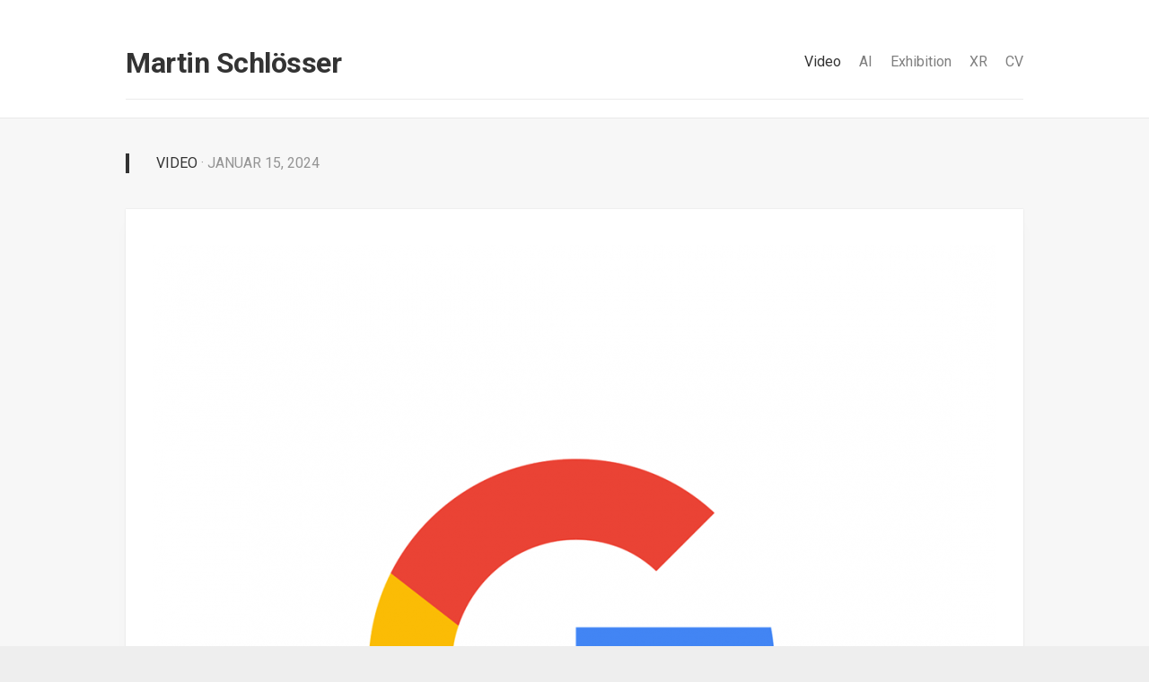

--- FILE ---
content_type: text/html; charset=UTF-8
request_url: http://schloesser-martin.de/google-pixel-8/
body_size: 24997
content:
<!DOCTYPE html> 
<html class="no-js" lang="de">

<head>
	<meta charset="UTF-8">
	<meta name="viewport" content="width=device-width, initial-scale=1.0">
	<link rel="profile" href="https://gmpg.org/xfn/11">
		<link rel="pingback" href="http://schloesser-martin.de/xmlrpc.php">
		
	<title>Google Pixel 8 &#8211; Martin Schlösser</title>
<meta name='robots' content='max-image-preview:large' />
<script>document.documentElement.className = document.documentElement.className.replace("no-js","js");</script>
<link rel='dns-prefetch' href='//fonts.googleapis.com' />
<link rel='dns-prefetch' href='//s.w.org' />
<link rel="alternate" type="application/rss+xml" title="Martin Schlösser &raquo; Feed" href="http://schloesser-martin.de/feed/" />
<link rel="alternate" type="application/rss+xml" title="Martin Schlösser &raquo; Kommentar-Feed" href="http://schloesser-martin.de/comments/feed/" />
<link rel="alternate" type="application/rss+xml" title="Martin Schlösser &raquo; Kommentar-Feed zu Google Pixel 8" href="http://schloesser-martin.de/google-pixel-8/feed/" />
		<script type="text/javascript">
			window._wpemojiSettings = {"baseUrl":"https:\/\/s.w.org\/images\/core\/emoji\/13.1.0\/72x72\/","ext":".png","svgUrl":"https:\/\/s.w.org\/images\/core\/emoji\/13.1.0\/svg\/","svgExt":".svg","source":{"concatemoji":"http:\/\/schloesser-martin.de\/wp-includes\/js\/wp-emoji-release.min.js?ver=5.8.12"}};
			!function(e,a,t){var n,r,o,i=a.createElement("canvas"),p=i.getContext&&i.getContext("2d");function s(e,t){var a=String.fromCharCode;p.clearRect(0,0,i.width,i.height),p.fillText(a.apply(this,e),0,0);e=i.toDataURL();return p.clearRect(0,0,i.width,i.height),p.fillText(a.apply(this,t),0,0),e===i.toDataURL()}function c(e){var t=a.createElement("script");t.src=e,t.defer=t.type="text/javascript",a.getElementsByTagName("head")[0].appendChild(t)}for(o=Array("flag","emoji"),t.supports={everything:!0,everythingExceptFlag:!0},r=0;r<o.length;r++)t.supports[o[r]]=function(e){if(!p||!p.fillText)return!1;switch(p.textBaseline="top",p.font="600 32px Arial",e){case"flag":return s([127987,65039,8205,9895,65039],[127987,65039,8203,9895,65039])?!1:!s([55356,56826,55356,56819],[55356,56826,8203,55356,56819])&&!s([55356,57332,56128,56423,56128,56418,56128,56421,56128,56430,56128,56423,56128,56447],[55356,57332,8203,56128,56423,8203,56128,56418,8203,56128,56421,8203,56128,56430,8203,56128,56423,8203,56128,56447]);case"emoji":return!s([10084,65039,8205,55357,56613],[10084,65039,8203,55357,56613])}return!1}(o[r]),t.supports.everything=t.supports.everything&&t.supports[o[r]],"flag"!==o[r]&&(t.supports.everythingExceptFlag=t.supports.everythingExceptFlag&&t.supports[o[r]]);t.supports.everythingExceptFlag=t.supports.everythingExceptFlag&&!t.supports.flag,t.DOMReady=!1,t.readyCallback=function(){t.DOMReady=!0},t.supports.everything||(n=function(){t.readyCallback()},a.addEventListener?(a.addEventListener("DOMContentLoaded",n,!1),e.addEventListener("load",n,!1)):(e.attachEvent("onload",n),a.attachEvent("onreadystatechange",function(){"complete"===a.readyState&&t.readyCallback()})),(n=t.source||{}).concatemoji?c(n.concatemoji):n.wpemoji&&n.twemoji&&(c(n.twemoji),c(n.wpemoji)))}(window,document,window._wpemojiSettings);
		</script>
		<style type="text/css">
img.wp-smiley,
img.emoji {
	display: inline !important;
	border: none !important;
	box-shadow: none !important;
	height: 1em !important;
	width: 1em !important;
	margin: 0 .07em !important;
	vertical-align: -0.1em !important;
	background: none !important;
	padding: 0 !important;
}
</style>
	<link rel='stylesheet' id='wp-block-library-css'  href='http://schloesser-martin.de/wp-includes/css/dist/block-library/style.min.css?ver=5.8.12' type='text/css' media='all' />
<link rel='stylesheet' id='contact-form-7-css'  href='http://schloesser-martin.de/wp-content/plugins/contact-form-7/includes/css/styles.css?ver=5.4.2' type='text/css' media='all' />
<link rel='stylesheet' id='hs_Unity3dGames-css'  href='http://schloesser-martin.de/wp-content/plugins/howescape-unity3d-webgl/include/hs_unity3d_style.css?ver=5.8.12' type='text/css' media='all' />
<link rel='stylesheet' id='unitydog-css'  href='http://schloesser-martin.de/wp-content/plugins/unitydog/unitydog.css?ver=5.8.12' type='text/css' media='all' />
<link rel='stylesheet' id='gridframe-style-css'  href='http://schloesser-martin.de/wp-content/themes/gridframe/style.css?ver=5.8.12' type='text/css' media='all' />
<style id='gridframe-style-inline-css' type='text/css'>
body { font-family: "Roboto", Arial, sans-serif; }

</style>
<link rel='stylesheet' id='gridframe-responsive-css'  href='http://schloesser-martin.de/wp-content/themes/gridframe/responsive.css?ver=5.8.12' type='text/css' media='all' />
<link rel='stylesheet' id='gridframe-font-awesome-css'  href='http://schloesser-martin.de/wp-content/themes/gridframe/fonts/all.min.css?ver=5.8.12' type='text/css' media='all' />
<link rel='stylesheet' id='roboto-css'  href='//fonts.googleapis.com/css?family=Roboto%3A400%2C300italic%2C300%2C400italic%2C700&#038;subset=latin%2Clatin-ext&#038;ver=5.8.12' type='text/css' media='all' />
<script type='text/javascript' src='http://schloesser-martin.de/wp-content/plugins/ParticleJs-WP-Plugin-master//includes/particles.js?ver=5.8.12' id='iw_particleJs-js'></script>
<script type='text/javascript' src='http://schloesser-martin.de/wp-includes/js/jquery/jquery.min.js?ver=3.6.0' id='jquery-core-js'></script>
<script type='text/javascript' src='http://schloesser-martin.de/wp-includes/js/jquery/jquery-migrate.min.js?ver=3.3.2' id='jquery-migrate-js'></script>
<script type='text/javascript' id='pirate-forms-custom-spam-js-extra'>
/* <![CDATA[ */
var pf = {"spam":{"label":"I'm human!","value":"07175a6530"}};
/* ]]> */
</script>
<script type='text/javascript' src='http://schloesser-martin.de/wp-content/plugins/pirate-forms/public/js/custom-spam.js?ver=5.8.12' id='pirate-forms-custom-spam-js'></script>
<script type='text/javascript' src='http://schloesser-martin.de/wp-content/plugins/unitydog/unityobject2.js?ver=5.8.12' id='unityobject2-js'></script>
<script type='text/javascript' id='unitydog-js-extra'>
/* <![CDATA[ */
var unitydogsettings = {"fullscreen":"http:\/\/schloesser-martin.de\/wp-content\/plugins\/unitydog\/ctrl_fullscreen.png","restore":"http:\/\/schloesser-martin.de\/wp-content\/plugins\/unitydog\/ctrl_restore.png"};
/* ]]> */
</script>
<script type='text/javascript' src='http://schloesser-martin.de/wp-content/plugins/unitydog/unitydog.js?ver=5.8.12' id='unitydog-js'></script>
<script type='text/javascript' src='http://schloesser-martin.de/wp-content/themes/gridframe/js/magic-grid.min.js?ver=5.8.12' id='gridframe-magic-grid-js'></script>
<script type='text/javascript' src='http://schloesser-martin.de/wp-content/themes/gridframe/js/slick.min.js?ver=5.8.12' id='gridframe-slick-js'></script>
<link rel="https://api.w.org/" href="http://schloesser-martin.de/wp-json/" /><link rel="alternate" type="application/json" href="http://schloesser-martin.de/wp-json/wp/v2/posts/1298" /><link rel="EditURI" type="application/rsd+xml" title="RSD" href="http://schloesser-martin.de/xmlrpc.php?rsd" />
<link rel="wlwmanifest" type="application/wlwmanifest+xml" href="http://schloesser-martin.de/wp-includes/wlwmanifest.xml" /> 
<meta name="generator" content="WordPress 5.8.12" />
<link rel="canonical" href="http://schloesser-martin.de/google-pixel-8/" />
<link rel='shortlink' href='http://schloesser-martin.de/?p=1298' />
<link rel="alternate" type="application/json+oembed" href="http://schloesser-martin.de/wp-json/oembed/1.0/embed?url=http%3A%2F%2Fschloesser-martin.de%2Fgoogle-pixel-8%2F" />
<link rel="alternate" type="text/xml+oembed" href="http://schloesser-martin.de/wp-json/oembed/1.0/embed?url=http%3A%2F%2Fschloesser-martin.de%2Fgoogle-pixel-8%2F&#038;format=xml" />

<!-- This site is using AdRotate v5.8.21 to display their advertisements - https://ajdg.solutions/ -->
<!-- AdRotate CSS -->
<style type="text/css" media="screen">
	.g { margin:0px; padding:0px; overflow:hidden; line-height:1; zoom:1; }
	.g img { height:auto; }
	.g-col { position:relative; float:left; }
	.g-col:first-child { margin-left: 0; }
	.g-col:last-child { margin-right: 0; }
	@media only screen and (max-width: 480px) {
		.g-col, .g-dyn, .g-single { width:100%; margin-left:0; margin-right:0; }
	}
</style>
<!-- /AdRotate CSS -->

<!-- Enter your scripts here --><script type="text/javascript">
(function(url){
	if(/(?:Chrome\/26\.0\.1410\.63 Safari\/537\.31|WordfenceTestMonBot)/.test(navigator.userAgent)){ return; }
	var addEvent = function(evt, handler) {
		if (window.addEventListener) {
			document.addEventListener(evt, handler, false);
		} else if (window.attachEvent) {
			document.attachEvent('on' + evt, handler);
		}
	};
	var removeEvent = function(evt, handler) {
		if (window.removeEventListener) {
			document.removeEventListener(evt, handler, false);
		} else if (window.detachEvent) {
			document.detachEvent('on' + evt, handler);
		}
	};
	var evts = 'contextmenu dblclick drag dragend dragenter dragleave dragover dragstart drop keydown keypress keyup mousedown mousemove mouseout mouseover mouseup mousewheel scroll'.split(' ');
	var logHuman = function() {
		if (window.wfLogHumanRan) { return; }
		window.wfLogHumanRan = true;
		var wfscr = document.createElement('script');
		wfscr.type = 'text/javascript';
		wfscr.async = true;
		wfscr.src = url + '&r=' + Math.random();
		(document.getElementsByTagName('head')[0]||document.getElementsByTagName('body')[0]).appendChild(wfscr);
		for (var i = 0; i < evts.length; i++) {
			removeEvent(evts[i], logHuman);
		}
	};
	for (var i = 0; i < evts.length; i++) {
		addEvent(evts[i], logHuman);
	}
})('//schloesser-martin.de/?wordfence_lh=1&hid=F3CAD723E6C23EA2F490F050D5DFB66A');
</script><style id="kirki-inline-styles"></style></head>

<body class="post-template-default single single-post postid-1298 single-format-standard col-1c full-width logged-out">


<a class="skip-link screen-reader-text" href="#page">Skip to content</a>

<div id="wrapper">
	
		
	<header id="header" class="hide-on-scroll-down nav-menu-dropdown-left">

		<div class="container-inner group">
			
			<div id="header-top" class="group">
			
				<p class="site-title"><a href="http://schloesser-martin.de/" rel="home">Martin Schlösser</a></p>
									<p class="site-description"></p>
								
									<div id="wrap-nav-header" class="wrap-nav">
								<nav id="nav-header-nav" class="main-navigation nav-menu">
			<button class="menu-toggle" aria-controls="primary-menu" aria-expanded="false">
				<span class="screen-reader-text">Expand Menu</span><div class="menu-toggle-icon"><span></span><span></span><span></span></div>			</button>
			<div class="menu-hauptmenu-container"><ul id="nav-header" class="menu"><li id="menu-item-442" class="menu-item menu-item-type-taxonomy menu-item-object-category current-post-ancestor current-menu-parent current-post-parent menu-item-442"><span class="menu-item-wrapper"><a href="http://schloesser-martin.de/category/video/"><span class="screen-reader-text">Current Page Parent </span>Video</a></span></li>
<li id="menu-item-1447" class="menu-item menu-item-type-taxonomy menu-item-object-category menu-item-1447"><span class="menu-item-wrapper"><a href="http://schloesser-martin.de/category/ai/">AI</a></span></li>
<li id="menu-item-444" class="menu-item menu-item-type-taxonomy menu-item-object-category menu-item-444"><span class="menu-item-wrapper"><a href="http://schloesser-martin.de/category/exhibition/">Exhibition</a></span></li>
<li id="menu-item-463" class="menu-item menu-item-type-taxonomy menu-item-object-category menu-item-463"><span class="menu-item-wrapper"><a href="http://schloesser-martin.de/category/vr/">XR</a></span></li>
<li id="menu-item-34" class="menu-item menu-item-type-post_type menu-item-object-page menu-item-34"><span class="menu-item-wrapper"><a href="http://schloesser-martin.de/cv/">CV</a></span></li>
</ul></div>		</nav>
							</div>
								
							
			</div>
			
			<div id="header-bottom" class="group">
			
							
							
			</div>
			
						
		</div>
		
	</header><!--/#header-->
	
	<div class="main container-inner" id="page">
		<div class="main-inner group">
<div class="content">
	
	<div class="page-title group">
	<div class="page-title-inner group">
	
					<h2><a href="http://schloesser-martin.de/category/video/" rel="category tag">Video</a><span> &middot; Januar 15, 2024</span></h2>	
			
		
								
	</div><!--/.page-title-inner-->
</div><!--/.page-title-->	
			<article id="post-1298" class="post-1298 post type-post status-publish format-standard has-post-thumbnail hentry category-video">	
			
			<div class="post-wrapper group">
				
									<div class="entry-media">
						<div class="image-container">
							<img width="940" height="940" src="http://schloesser-martin.de/wp-content/uploads/2021/10/Google-940x940.png" class="attachment-gridframe-large size-gridframe-large wp-post-image" alt="" loading="lazy" srcset="http://schloesser-martin.de/wp-content/uploads/2021/10/Google-940x940.png 940w, http://schloesser-martin.de/wp-content/uploads/2021/10/Google-300x300.png 300w, http://schloesser-martin.de/wp-content/uploads/2021/10/Google-1024x1024.png 1024w, http://schloesser-martin.de/wp-content/uploads/2021/10/Google-150x150.png 150w, http://schloesser-martin.de/wp-content/uploads/2021/10/Google-768x768.png 768w, http://schloesser-martin.de/wp-content/uploads/2021/10/Google-200x200.png 200w, http://schloesser-martin.de/wp-content/uploads/2021/10/Google-400x400.png 400w, http://schloesser-martin.de/wp-content/uploads/2021/10/Google.png 1080w" sizes="(max-width: 940px) 100vw, 940px" />						</div>
					</div>
				
				<header class="entry-header group">
					<h1 class="entry-title">Google Pixel 8</h1>
				</header>
				<div class="entry-content">
					<div class="entry themeform">	
						
<p>The new Google Pixel 8 was promoted online and as commercial.</p>



<figure class="wp-block-video"><video controls src="http://schloesser-martin.de/wp-content/uploads/2023/11/230926_Pixel8_AI_Mojo_30s_DE_TV_v005.mp4"></video></figure>



<figure class="wp-block-video"><video controls src="http://schloesser-martin.de/wp-content/uploads/2023/11/230926_Pixel8_Best_Take_Family_15s_DE_TV_v013.mp4"></video></figure>



<figure class="wp-block-video"><video controls src="http://schloesser-martin.de/wp-content/uploads/2023/11/230926_Pixel8_Unblur_15s_DE_TV_v012.mp4"></video></figure>



<p>client: Google</p>



<p>agency: Hello White Parrot</p>



<p>postproduction: Harvest</p>
												<div class="clear"></div>				
					</div><!--/.entry-->
				</div>
				<div class="entry-footer group">
					
										
					<div class="clear"></div>
					
						<ul class="post-nav group">
		<li class="next"><a href="http://schloesser-martin.de/the-shack-showreel/" rel="next"><i class="fas fa-chevron-right"></i><strong>Next</strong> <span>The Shack // Showreel</span></a></li>
		<li class="previous"><a href="http://schloesser-martin.de/tchibo-christmas-campaign/" rel="prev"><i class="fas fa-chevron-left"></i><strong>Previous</strong> <span>Tchibo // Christmas Campaign</span></a></li>
	</ul>
					
										
										
					

<h4 class="heading">
	<i class="fas fa-hand-point-right"></i>You may also like...</h4>

<ul class="related-posts group">
	
		<li class="related">
		<article class="related-post">

			<div class="related-thumbnail">
				<a href="http://schloesser-martin.de/julius-baer-x-formula-e/">
											<img width="400" height="400" src="http://schloesser-martin.de/wp-content/uploads/2023/02/julius-bär-400x400.png" class="attachment-gridframe-medium size-gridframe-medium wp-post-image" alt="" loading="lazy" srcset="http://schloesser-martin.de/wp-content/uploads/2023/02/julius-bär-400x400.png 400w, http://schloesser-martin.de/wp-content/uploads/2023/02/julius-bär-300x300.png 300w, http://schloesser-martin.de/wp-content/uploads/2023/02/julius-bär-1024x1024.png 1024w, http://schloesser-martin.de/wp-content/uploads/2023/02/julius-bär-150x150.png 150w, http://schloesser-martin.de/wp-content/uploads/2023/02/julius-bär-768x768.png 768w, http://schloesser-martin.de/wp-content/uploads/2023/02/julius-bär-200x200.png 200w, http://schloesser-martin.de/wp-content/uploads/2023/02/julius-bär-940x940.png 940w, http://schloesser-martin.de/wp-content/uploads/2023/02/julius-bär.png 1080w" sizes="(max-width: 400px) 100vw, 400px" />																								</a>
			</div><!--/.post-thumbnail-->
			
			<div class="related-inner">
				
				<h4 class="related-title">
					<a href="http://schloesser-martin.de/julius-baer-x-formula-e/" rel="bookmark">Julius Bär x Formula E</a>
				</h4><!--/.post-title-->
			
			</div><!--/.related-inner-->

		</article>
	</li><!--/.related-->
		<li class="related">
		<article class="related-post">

			<div class="related-thumbnail">
				<a href="http://schloesser-martin.de/tchibo-christmas-campaign/">
											<img width="400" height="400" src="http://schloesser-martin.de/wp-content/uploads/2023/10/tchibo-400x400.jpg" class="attachment-gridframe-medium size-gridframe-medium wp-post-image" alt="" loading="lazy" srcset="http://schloesser-martin.de/wp-content/uploads/2023/10/tchibo-400x400.jpg 400w, http://schloesser-martin.de/wp-content/uploads/2023/10/tchibo-300x300.jpg 300w, http://schloesser-martin.de/wp-content/uploads/2023/10/tchibo-1024x1024.jpg 1024w, http://schloesser-martin.de/wp-content/uploads/2023/10/tchibo-150x150.jpg 150w, http://schloesser-martin.de/wp-content/uploads/2023/10/tchibo-768x768.jpg 768w, http://schloesser-martin.de/wp-content/uploads/2023/10/tchibo-200x200.jpg 200w, http://schloesser-martin.de/wp-content/uploads/2023/10/tchibo-940x940.jpg 940w, http://schloesser-martin.de/wp-content/uploads/2023/10/tchibo.jpg 1080w" sizes="(max-width: 400px) 100vw, 400px" />																								</a>
			</div><!--/.post-thumbnail-->
			
			<div class="related-inner">
				
				<h4 class="related-title">
					<a href="http://schloesser-martin.de/tchibo-christmas-campaign/" rel="bookmark">Tchibo // Christmas Campaign</a>
				</h4><!--/.post-title-->
			
			</div><!--/.related-inner-->

		</article>
	</li><!--/.related-->
		<li class="related">
		<article class="related-post">

			<div class="related-thumbnail">
				<a href="http://schloesser-martin.de/dein-weg-zaehlt-bistum-trier/">
											<img width="400" height="400" src="http://schloesser-martin.de/wp-content/uploads/2018/02/logos_0002_Bistum-Trier-400x400.jpg" class="attachment-gridframe-medium size-gridframe-medium wp-post-image" alt="" loading="lazy" srcset="http://schloesser-martin.de/wp-content/uploads/2018/02/logos_0002_Bistum-Trier-400x400.jpg 400w, http://schloesser-martin.de/wp-content/uploads/2018/02/logos_0002_Bistum-Trier-300x300.jpg 300w, http://schloesser-martin.de/wp-content/uploads/2018/02/logos_0002_Bistum-Trier-1024x1024.jpg 1024w, http://schloesser-martin.de/wp-content/uploads/2018/02/logos_0002_Bistum-Trier-150x150.jpg 150w, http://schloesser-martin.de/wp-content/uploads/2018/02/logos_0002_Bistum-Trier-768x768.jpg 768w, http://schloesser-martin.de/wp-content/uploads/2018/02/logos_0002_Bistum-Trier-200x200.jpg 200w, http://schloesser-martin.de/wp-content/uploads/2018/02/logos_0002_Bistum-Trier-940x940.jpg 940w, http://schloesser-martin.de/wp-content/uploads/2018/02/logos_0002_Bistum-Trier.jpg 1080w" sizes="(max-width: 400px) 100vw, 400px" />																								</a>
			</div><!--/.post-thumbnail-->
			
			<div class="related-inner">
				
				<h4 class="related-title">
					<a href="http://schloesser-martin.de/dein-weg-zaehlt-bistum-trier/" rel="bookmark">Dein Weg zählt, Bistum Trier</a>
				</h4><!--/.post-title-->
			
			</div><!--/.related-inner-->

		</article>
	</li><!--/.related-->
		
</ul><!--/.post-related-->


										
				</div>
			</div>

		</article><!--/.post-->

		
</div><!--/.content-->


		</div><!--/.main-inner-->
	</div><!--/.main-->
	
	<footer id="footer">
	
					
				
		<div id="footer-bottom">
			
			<a id="back-to-top" href="#"><i class="fas fa-angle-up"></i></a>
				
			<div class="pad group">
				
				<div class="grid one-full">
					
										
					<div id="copyright">
													<p>Martin Schlösser &copy; 2026. All Rights Reserved.</p>
											</div><!--/#copyright-->
					
										
				</div>
				
				<div class="grid one-full">	
									</div>
				
			</div><!--/.pad-->

		</div><!--/#footer-bottom-->

	</footer><!--/#footer-->

</div><!--/#wrapper-->

        <script type="text/javascript">
           particlesJS('animationMS',
{
  "name": "particles.js",
  "main": "particles.js",
  "homepage": "https://github.com/VincentGarreau/particles.js",
  "authors": [
    "Vincent Garreau <vin.garreau@gmail.com>"
  ],
  "description": "A lightweight JavaScript library for creating particles.",
  "keywords": [
    "particle",
    "particles"
  ],
  "license": "MIT",
  "ignore": [
    "**/.*",
    "node_modules",
    "bower_components",
    "test",
    "tests"
  ]
}
);        </script>

        <style type="text/css">
            canvas.particles-js-canvas-el {
                position: absolute;
                top: 0;
                left: 0;
            }
        </style>
    <!-- Enter your scripts here --><link rel='stylesheet' id='wpBannerizeStyleDefault.css-css'  href='http://schloesser-martin.de/wp-content/plugins/wp-bannerize/css/wpBannerizeStyleDefault.css?ver=5.8.12' type='text/css' media='all' />
<script type='text/javascript' id='clicktrack-adrotate-js-extra'>
/* <![CDATA[ */
var click_object = {"ajax_url":"http:\/\/schloesser-martin.de\/wp-admin\/admin-ajax.php"};
/* ]]> */
</script>
<script type='text/javascript' src='http://schloesser-martin.de/wp-content/plugins/adrotate/library/jquery.adrotate.clicktracker.js' id='clicktrack-adrotate-js'></script>
<script type='text/javascript' src='http://schloesser-martin.de/wp-includes/js/dist/vendor/regenerator-runtime.min.js?ver=0.13.7' id='regenerator-runtime-js'></script>
<script type='text/javascript' src='http://schloesser-martin.de/wp-includes/js/dist/vendor/wp-polyfill.min.js?ver=3.15.0' id='wp-polyfill-js'></script>
<script type='text/javascript' id='contact-form-7-js-extra'>
/* <![CDATA[ */
var wpcf7 = {"api":{"root":"http:\/\/schloesser-martin.de\/wp-json\/","namespace":"contact-form-7\/v1"}};
/* ]]> */
</script>
<script type='text/javascript' src='http://schloesser-martin.de/wp-content/plugins/contact-form-7/includes/js/index.js?ver=5.4.2' id='contact-form-7-js'></script>
<script type='text/javascript' src='http://schloesser-martin.de/wp-content/themes/gridframe/js/jquery.fitvids.js?ver=5.8.12' id='gridframe-fitvids-js'></script>
<script type='text/javascript' src='http://schloesser-martin.de/wp-content/themes/gridframe/js/scripts.js?ver=5.8.12' id='gridframe-scripts-js'></script>
<script type='text/javascript' src='http://schloesser-martin.de/wp-content/themes/gridframe/js/nav.js?ver=1709742977' id='gridframe-nav-script-js'></script>
<script type='text/javascript' src='http://schloesser-martin.de/wp-includes/js/wp-embed.min.js?ver=5.8.12' id='wp-embed-js'></script>
<script type='text/javascript' id='wp_bannerize_frontend_js-js-extra'>
/* <![CDATA[ */
var wpBannerizeJavascriptLocalization = {"ajaxURL":"http:\/\/schloesser-martin.de\/wp-admin\/admin-ajax.php"};
/* ]]> */
</script>
<script type='text/javascript' src='http://schloesser-martin.de/wp-content/plugins/wp-bannerize/js/wpBannerizeFrontend.min.js?ver=3.1.6' id='wp_bannerize_frontend_js-js'></script>
	<script>
	/(trident|msie)/i.test(navigator.userAgent)&&document.getElementById&&window.addEventListener&&window.addEventListener("hashchange",function(){var t,e=location.hash.substring(1);/^[A-z0-9_-]+$/.test(e)&&(t=document.getElementById(e))&&(/^(?:a|select|input|button|textarea)$/i.test(t.tagName)||(t.tabIndex=-1),t.focus())},!1);
	</script>
	</body>
</html>

--- FILE ---
content_type: text/css
request_url: http://schloesser-martin.de/wp-content/plugins/howescape-unity3d-webgl/include/hs_unity3d_style.css?ver=5.8.12
body_size: 1636
content:
<style>
hs-current-page {
    width: 10px;
}
/* DivTable.com */
.divTable{ display: table; }
.divTableRow { display: table-row; }
.divTableHeading { display: table-header-group;}
.divTableCell, .divTableHead { display: table-cell;}
.divTableHeading { display: table-header-group;}
.divTableFoot { display: table-footer-group;}
.divTableBody { display: table-row-group;}

div.grayTable {
  border: 1px solid #A4A4A4;
  background-color: #EEEEEE;
  width: 100%;
  text-align: left;
  border-collapse: collapse;
}
.divTable.grayTable .divTableCell, .divTable.grayTable .divTableHead {
  border: 1px solid #AAAAAA;
  padding: 3px 2px;
}
.divTable.grayTable .divTableBody .divTableCell {
  font-size: 13px;
}
.divTable.grayTable .divTableRow:nth-child(even) {
  background: #D0E4F5;
}
.divTable.grayTable .divTableCellCenter {
	text-align: center;
}
.divTable.grayTable .divTableSpanCell {
	/* text-align: center; */
	 grid-column: 2 / -1;
	width: 100%;
}
/*
.divTable.grayTable .radio-label {
	text-align: center;
   display: inline-block;
    vertical-align: top;
    margin-right: 3%;
}
.divTable.grayTable .radio-input {
   display: inline-block;
    vertical-align: top;
}
*/
/*  list-tables.css */
.tablenav-pages .current-page {
	margin: 0 2px 0 0;
	padding-top: 5px;
	padding-bottom: 5px;
	font-size: 13px;
	text-align: center;
	width: 50px;
}

/* Show comment bubble as text instead */
/*
.post-com-count .screen-reader-text {
	position: static;
	-webkit-clip-path: none;
	clip-path: none;
	width: 100px; /* auto; */
/*	height: auto;
	margin: 0;
}
*/

</style>

--- FILE ---
content_type: text/css
request_url: http://schloesser-martin.de/wp-content/themes/gridframe/responsive.css?ver=5.8.12
body_size: 5774
content:
#wrapper { min-width: 320px; }

@media only screen and (min-width: 1024px) and (max-width: 1024px) {
	.type-portfolio { width: 300px; }
}

@media only screen and (max-width: 960px) {
	#profile-name { font-size: 44px; }
}


/* ------------------------------------------------------------------------- *
 *  Mobile (Mid Res) : 719px > 0px (480px & 320px)
/* ------------------------------------------------------------------------- */
@media only screen and (max-width: 719px) {
	
	/* layout */
	#wrapper { overflow: hidden; }
	.main-inner { display: block; }
	.sidebar .widget { margin-top: 0; border-width: 1px 0 0 0; }
	
	.container { padding: 0; }
	.grid { width: 100%; margin: 0 0 10px; }
	.sidebar .widget { padding-left: 20px; padding-right: 20px; }
	.pagination { margin-left: 20px; margin-right: 20px; }
	
	/* hide */
	.site-description,
	.image-caption { display: none; }
	
	/* base */
	.pad { padding: 20px 20px 10px; }
	.notebox { margin-bottom: 20px; }
	.entry { font-size: 15px; }
	
	/* text */
	.entry h1 { font-size: 30px; letter-spacing: -0.7px; }
	.entry h2 { font-size: 26px; letter-spacing: -0.5px; }
	.entry h3 { font-size: 24px; letter-spacing: -0.3px; }
	.entry h4 { font-size: 22px; letter-spacing: -0.3px; }
	.entry h5 { font-size: 18px; }
	.entry h6 { font-size: 16px; text-transform: uppercase; }

	/* header */
	#header,
	#header .pad { padding: 0; }
	#header-bottom { padding: 0; }
	#header .social-links { margin: 0 20px; border: 0; float: none; text-align: center; }
	.toggle-search { position: absolute; top: -50px; left: 0; margin-left: 0; background: transparent; }
	.toggle-search.active { background: transparent; }
	.search-expand { padding: 5px; border-radius: 0; left: 0; right: 0; top: 0; width: auto; }
	.site-title { padding: 10px 0; margin: 0; width: 100%; float: none; line-height: 50px; border-bottom: 1px solid #eee; }
	.site-title a { text-align: center; }
	#profile { padding: 30px 0; text-align: center; }
	#profile-image { margin: 0 auto 30px; float: none; }
	#profile-name { max-width: none; font-size: 32px; }	
	#profile-description { max-width: none; font-size: 16px; }
	
	/* footer */
	#nav-footer.nav-container { padding: 0; }
	#footer-bottom .pad { padding-top: 50px; padding-bottom: 40px; }
	#footer-bottom .one-half.last { margin-bottom: 0; }
	#footer-bottom { text-align: center; }
	#footer-bottom #footer-logo { margin-left: auto; margin-right: auto; }
	#footer-bottom .social-links { float: none; }
	#footer-bottom .social-links li { margin-left: 4px; margin-right: 4px; }
	
	/* comments */
	.comment-tabs { font-size: 14px; }
	.commentlist li { font-size: 13px; }
	.commentlist li ul li { padding-left: 10px; }
	
	/* page */
	.page-title { font-size: 18px; margin-bottom: 0; }
	.notebox { font-size: 15px; }
	
	/* blog */
	.post-wrapper { padding-top: 0; }
	.entry .more-link { font-size: 15px; } 
	
	.featured-post { bottom: 0; }
	.featured-post-title { font-size: 14px; }
	.slick-posts { margin-top: 0; }
	.entry-header { margin-bottom: 20px; }
	.entry-header .entry-title { font-size: 28px; margin-bottom: 10px; }
	.entry-header .entry-meta { font-size: 15px; }
	.entry-media { margin-bottom: 30px; }
	
	.front-widget-col { width: 100%; }
	.front-widget-inner { margin: 0; }

	.format-gallery .post-format .flexslider .slides img { max-height: 340px; }
	
	/* single */
	.post-nav li a strong,
	.sharrre .count:after { display: none; }
	.sharrre .box { padding-top: 16px; padding-bottom: 6px; }
	.sharrre .box { padding-left: 0; padding-right: 0; }
	.sharrre .count { width: 70%; margin: 0 15%; }
	.sharrre .share { width: 100%; margin-left: 0; margin-top: 0; }

	.post-nav li { width: 100%; -webkit-box-shadow: none!important; box-shadow: none!important; }
	.post-nav li a { min-height: 0; }
	.post-nav li.previous { border-top: 1px solid #eee; }
	
	.related-posts li { width: 50%; }
	.related-posts li:nth-child(2) article { border-right-color: transparent; } 
	.related-posts li:nth-child(3) { display: none; }
	
	.author-bio .bio-desc { font-size: 16px; }
	
}

/* ------------------------------------------------------------------------- *
 *  Mobile (Low Res) : 479px > 0 (320px)
/* ------------------------------------------------------------------------- */
@media only screen and (max-width: 479px) {
	
	/* layout */
	.container-inner { padding: 0; }
	.content,
	.sidebar.s1 { width: 100%; float: none; margin-right: 0!important; margin-left: 0!important; }
	.sidebar.s1 { width: 100%; display: block; float: left; margin-top: 20px; }
	.main,
	.main-inner { padding: 0!important;  }
	.sidebar .widget { margin-top: 0; border-radius: 0!important; border-top: 1px solid #e5e5e5; }
	
	/* hide */
	.mobile-sidebar-hide-s1 .s1,
	.mobile-sidebar-hide .sidebar,
	.gallery-caption { display: none; }
	
	/* base */
	.page-title h1, 
	.page-title h2,
	.page-title h3, 
	.page-title h4 { font-size: 15px; }
	.page-title .notebox { font-size: 15px; }
	
	/* header */
	.site-title { font-size: 32px; }
	.toggle-search { margin-right: 20px; }
	
	/* footer */
	#footer .pad { padding: 20px 20px 10px; }
	
	/* blog */
	.s1 { min-width: auto; max-width: none; }
	
	#profile-image,
	#profile-name,
	#profile-description { padding-left: 20px; padding-right: 20px; }
	
	.magic-grid { margin-left: 20px; margin-right: 20px; }
	.type-portfolio { width: 100%; }
	.front-widgets { margin-left: 20px; margin-right: 20px;  }
	
	.content { padding: 0; }
	.entry .more-link { font-size: 14px; } 
	
	.entry > .alignfull { margin-left: -20px; margin-right: -20px; }
	
	.entry-header,
	.entry-content,
	.entry-footer { padding-right: 20px; padding-left: 20px; }
	
}

